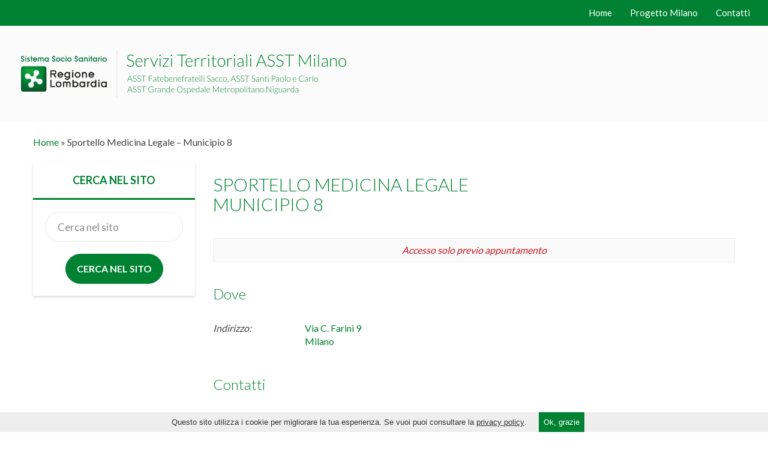

--- FILE ---
content_type: text/html; charset=UTF-8
request_url: https://www.serviziterritoriali-asstmilano.it/sedi/invalidita-civile-municipio-8/
body_size: 7025
content:
<!DOCTYPE html>  
<!--[if IEMobile 7 ]> <html lang="it-IT"class="no-js iem7"> <![endif]-->
<!--[if lt IE 7 ]> <html lang="it-IT" class="no-js ie6"> <![endif]-->
<!--[if IE 7 ]> <html lang="it-IT" class="no-js ie7"> <![endif]-->
<!--[if IE 8 ]> <html lang="it-IT" class="no-js ie8"> <![endif]-->
<!--[if (gte IE 9)|(gt IEMobile 7)|!(IEMobile)|!(IE)]><!--><html lang="it-IT" class="no-js"><!--<![endif]-->
<head>
<meta charset="utf-8">
<!--

             ..                           
           `/:  .                         
          .++  .+                         
         `++:  /+`                        
         /++:  /+:                        
         ++++  -++-                       
         ++++:  :++:                      
         /++++-  :++/`                    
         `+++++:  -+++.                   
          .+++++/  .+++-                  
           `/+++++` `+++`                 
             ./++++. `++/                 
               -++++. `++                 
                 :+++` :/                 
                  .++: `:                 
                   /+:                    
                   /+`                    
                  .+.                     
                `--`                      
               ``                         

(c) Burning Flame 2026 
https://www.burningflame.it

-->
<meta http-equiv="X-UA-Compatible" content="IE=edge,chrome=1">
<title>Sportello Medicina Legale - Municipio 8 | Servizi Territoriali ASST Milano</title>
<meta name="viewport" content="width=device-width, initial-scale=1.0">
<meta name="robots" content="index,follow" />
<meta name='robots' content='index, follow, max-image-preview:large, max-snippet:-1, max-video-preview:-1' />

	<!-- This site is optimized with the Yoast SEO plugin v26.7 - https://yoast.com/wordpress/plugins/seo/ -->
	<link rel="canonical" href="https://www.serviziterritoriali-asstmilano.it/sedi/invalidita-civile-municipio-8/" />
	<meta property="og:locale" content="it_IT" />
	<meta property="og:type" content="article" />
	<meta property="og:title" content="Sportello Medicina Legale - Municipio 8 | Servizi Territoriali ASST Milano" />
	<meta property="og:url" content="https://www.serviziterritoriali-asstmilano.it/sedi/invalidita-civile-municipio-8/" />
	<meta property="og:site_name" content="Servizi Territoriali ASST Milano" />
	<meta property="article:modified_time" content="2025-05-06T12:28:18+00:00" />
	<meta name="twitter:card" content="summary_large_image" />
	<script type="application/ld+json" class="yoast-schema-graph">{"@context":"https://schema.org","@graph":[{"@type":"WebPage","@id":"https://www.serviziterritoriali-asstmilano.it/sedi/invalidita-civile-municipio-8/","url":"https://www.serviziterritoriali-asstmilano.it/sedi/invalidita-civile-municipio-8/","name":"Sportello Medicina Legale - Municipio 8 | Servizi Territoriali ASST Milano","isPartOf":{"@id":"https://www.serviziterritoriali-asstmilano.it/#website"},"datePublished":"2023-06-06T08:27:35+00:00","dateModified":"2025-05-06T12:28:18+00:00","breadcrumb":{"@id":"https://www.serviziterritoriali-asstmilano.it/sedi/invalidita-civile-municipio-8/#breadcrumb"},"inLanguage":"it-IT","potentialAction":[{"@type":"ReadAction","target":["https://www.serviziterritoriali-asstmilano.it/sedi/invalidita-civile-municipio-8/"]}]},{"@type":"BreadcrumbList","@id":"https://www.serviziterritoriali-asstmilano.it/sedi/invalidita-civile-municipio-8/#breadcrumb","itemListElement":[{"@type":"ListItem","position":1,"name":"Home","item":"https://www.serviziterritoriali-asstmilano.it/sedi/"},{"@type":"ListItem","position":2,"name":"Sportello Medicina Legale &#8211; Municipio 8"}]},{"@type":"WebSite","@id":"https://www.serviziterritoriali-asstmilano.it/#website","url":"https://www.serviziterritoriali-asstmilano.it/","name":"Servizi Territoriali ASST Milano","description":"","potentialAction":[{"@type":"SearchAction","target":{"@type":"EntryPoint","urlTemplate":"https://www.serviziterritoriali-asstmilano.it/?s={search_term_string}"},"query-input":{"@type":"PropertyValueSpecification","valueRequired":true,"valueName":"search_term_string"}}],"inLanguage":"it-IT"}]}</script>
	<!-- / Yoast SEO plugin. -->


<link rel="alternate" title="oEmbed (JSON)" type="application/json+oembed" href="https://www.serviziterritoriali-asstmilano.it/wp-json/oembed/1.0/embed?url=https%3A%2F%2Fwww.serviziterritoriali-asstmilano.it%2Fsedi%2Finvalidita-civile-municipio-8%2F" />
<link rel="alternate" title="oEmbed (XML)" type="text/xml+oembed" href="https://www.serviziterritoriali-asstmilano.it/wp-json/oembed/1.0/embed?url=https%3A%2F%2Fwww.serviziterritoriali-asstmilano.it%2Fsedi%2Finvalidita-civile-municipio-8%2F&#038;format=xml" />
<style id='wp-img-auto-sizes-contain-inline-css' type='text/css'>
img:is([sizes=auto i],[sizes^="auto," i]){contain-intrinsic-size:3000px 1500px}
/*# sourceURL=wp-img-auto-sizes-contain-inline-css */
</style>
<style id='wp-block-library-inline-css' type='text/css'>
:root{--wp-block-synced-color:#7a00df;--wp-block-synced-color--rgb:122,0,223;--wp-bound-block-color:var(--wp-block-synced-color);--wp-editor-canvas-background:#ddd;--wp-admin-theme-color:#007cba;--wp-admin-theme-color--rgb:0,124,186;--wp-admin-theme-color-darker-10:#006ba1;--wp-admin-theme-color-darker-10--rgb:0,107,160.5;--wp-admin-theme-color-darker-20:#005a87;--wp-admin-theme-color-darker-20--rgb:0,90,135;--wp-admin-border-width-focus:2px}@media (min-resolution:192dpi){:root{--wp-admin-border-width-focus:1.5px}}.wp-element-button{cursor:pointer}:root .has-very-light-gray-background-color{background-color:#eee}:root .has-very-dark-gray-background-color{background-color:#313131}:root .has-very-light-gray-color{color:#eee}:root .has-very-dark-gray-color{color:#313131}:root .has-vivid-green-cyan-to-vivid-cyan-blue-gradient-background{background:linear-gradient(135deg,#00d084,#0693e3)}:root .has-purple-crush-gradient-background{background:linear-gradient(135deg,#34e2e4,#4721fb 50%,#ab1dfe)}:root .has-hazy-dawn-gradient-background{background:linear-gradient(135deg,#faaca8,#dad0ec)}:root .has-subdued-olive-gradient-background{background:linear-gradient(135deg,#fafae1,#67a671)}:root .has-atomic-cream-gradient-background{background:linear-gradient(135deg,#fdd79a,#004a59)}:root .has-nightshade-gradient-background{background:linear-gradient(135deg,#330968,#31cdcf)}:root .has-midnight-gradient-background{background:linear-gradient(135deg,#020381,#2874fc)}:root{--wp--preset--font-size--normal:16px;--wp--preset--font-size--huge:42px}.has-regular-font-size{font-size:1em}.has-larger-font-size{font-size:2.625em}.has-normal-font-size{font-size:var(--wp--preset--font-size--normal)}.has-huge-font-size{font-size:var(--wp--preset--font-size--huge)}.has-text-align-center{text-align:center}.has-text-align-left{text-align:left}.has-text-align-right{text-align:right}.has-fit-text{white-space:nowrap!important}#end-resizable-editor-section{display:none}.aligncenter{clear:both}.items-justified-left{justify-content:flex-start}.items-justified-center{justify-content:center}.items-justified-right{justify-content:flex-end}.items-justified-space-between{justify-content:space-between}.screen-reader-text{border:0;clip-path:inset(50%);height:1px;margin:-1px;overflow:hidden;padding:0;position:absolute;width:1px;word-wrap:normal!important}.screen-reader-text:focus{background-color:#ddd;clip-path:none;color:#444;display:block;font-size:1em;height:auto;left:5px;line-height:normal;padding:15px 23px 14px;text-decoration:none;top:5px;width:auto;z-index:100000}html :where(.has-border-color){border-style:solid}html :where([style*=border-top-color]){border-top-style:solid}html :where([style*=border-right-color]){border-right-style:solid}html :where([style*=border-bottom-color]){border-bottom-style:solid}html :where([style*=border-left-color]){border-left-style:solid}html :where([style*=border-width]){border-style:solid}html :where([style*=border-top-width]){border-top-style:solid}html :where([style*=border-right-width]){border-right-style:solid}html :where([style*=border-bottom-width]){border-bottom-style:solid}html :where([style*=border-left-width]){border-left-style:solid}html :where(img[class*=wp-image-]){height:auto;max-width:100%}:where(figure){margin:0 0 1em}html :where(.is-position-sticky){--wp-admin--admin-bar--position-offset:var(--wp-admin--admin-bar--height,0px)}@media screen and (max-width:600px){html :where(.is-position-sticky){--wp-admin--admin-bar--position-offset:0px}}

/*# sourceURL=wp-block-library-inline-css */
</style><style id='global-styles-inline-css' type='text/css'>
:root{--wp--preset--aspect-ratio--square: 1;--wp--preset--aspect-ratio--4-3: 4/3;--wp--preset--aspect-ratio--3-4: 3/4;--wp--preset--aspect-ratio--3-2: 3/2;--wp--preset--aspect-ratio--2-3: 2/3;--wp--preset--aspect-ratio--16-9: 16/9;--wp--preset--aspect-ratio--9-16: 9/16;--wp--preset--color--black: #000000;--wp--preset--color--cyan-bluish-gray: #abb8c3;--wp--preset--color--white: #ffffff;--wp--preset--color--pale-pink: #f78da7;--wp--preset--color--vivid-red: #cf2e2e;--wp--preset--color--luminous-vivid-orange: #ff6900;--wp--preset--color--luminous-vivid-amber: #fcb900;--wp--preset--color--light-green-cyan: #7bdcb5;--wp--preset--color--vivid-green-cyan: #00d084;--wp--preset--color--pale-cyan-blue: #8ed1fc;--wp--preset--color--vivid-cyan-blue: #0693e3;--wp--preset--color--vivid-purple: #9b51e0;--wp--preset--gradient--vivid-cyan-blue-to-vivid-purple: linear-gradient(135deg,rgb(6,147,227) 0%,rgb(155,81,224) 100%);--wp--preset--gradient--light-green-cyan-to-vivid-green-cyan: linear-gradient(135deg,rgb(122,220,180) 0%,rgb(0,208,130) 100%);--wp--preset--gradient--luminous-vivid-amber-to-luminous-vivid-orange: linear-gradient(135deg,rgb(252,185,0) 0%,rgb(255,105,0) 100%);--wp--preset--gradient--luminous-vivid-orange-to-vivid-red: linear-gradient(135deg,rgb(255,105,0) 0%,rgb(207,46,46) 100%);--wp--preset--gradient--very-light-gray-to-cyan-bluish-gray: linear-gradient(135deg,rgb(238,238,238) 0%,rgb(169,184,195) 100%);--wp--preset--gradient--cool-to-warm-spectrum: linear-gradient(135deg,rgb(74,234,220) 0%,rgb(151,120,209) 20%,rgb(207,42,186) 40%,rgb(238,44,130) 60%,rgb(251,105,98) 80%,rgb(254,248,76) 100%);--wp--preset--gradient--blush-light-purple: linear-gradient(135deg,rgb(255,206,236) 0%,rgb(152,150,240) 100%);--wp--preset--gradient--blush-bordeaux: linear-gradient(135deg,rgb(254,205,165) 0%,rgb(254,45,45) 50%,rgb(107,0,62) 100%);--wp--preset--gradient--luminous-dusk: linear-gradient(135deg,rgb(255,203,112) 0%,rgb(199,81,192) 50%,rgb(65,88,208) 100%);--wp--preset--gradient--pale-ocean: linear-gradient(135deg,rgb(255,245,203) 0%,rgb(182,227,212) 50%,rgb(51,167,181) 100%);--wp--preset--gradient--electric-grass: linear-gradient(135deg,rgb(202,248,128) 0%,rgb(113,206,126) 100%);--wp--preset--gradient--midnight: linear-gradient(135deg,rgb(2,3,129) 0%,rgb(40,116,252) 100%);--wp--preset--font-size--small: 13px;--wp--preset--font-size--medium: 20px;--wp--preset--font-size--large: 36px;--wp--preset--font-size--x-large: 42px;--wp--preset--spacing--20: 0.44rem;--wp--preset--spacing--30: 0.67rem;--wp--preset--spacing--40: 1rem;--wp--preset--spacing--50: 1.5rem;--wp--preset--spacing--60: 2.25rem;--wp--preset--spacing--70: 3.38rem;--wp--preset--spacing--80: 5.06rem;--wp--preset--shadow--natural: 6px 6px 9px rgba(0, 0, 0, 0.2);--wp--preset--shadow--deep: 12px 12px 50px rgba(0, 0, 0, 0.4);--wp--preset--shadow--sharp: 6px 6px 0px rgba(0, 0, 0, 0.2);--wp--preset--shadow--outlined: 6px 6px 0px -3px rgb(255, 255, 255), 6px 6px rgb(0, 0, 0);--wp--preset--shadow--crisp: 6px 6px 0px rgb(0, 0, 0);}:where(.is-layout-flex){gap: 0.5em;}:where(.is-layout-grid){gap: 0.5em;}body .is-layout-flex{display: flex;}.is-layout-flex{flex-wrap: wrap;align-items: center;}.is-layout-flex > :is(*, div){margin: 0;}body .is-layout-grid{display: grid;}.is-layout-grid > :is(*, div){margin: 0;}:where(.wp-block-columns.is-layout-flex){gap: 2em;}:where(.wp-block-columns.is-layout-grid){gap: 2em;}:where(.wp-block-post-template.is-layout-flex){gap: 1.25em;}:where(.wp-block-post-template.is-layout-grid){gap: 1.25em;}.has-black-color{color: var(--wp--preset--color--black) !important;}.has-cyan-bluish-gray-color{color: var(--wp--preset--color--cyan-bluish-gray) !important;}.has-white-color{color: var(--wp--preset--color--white) !important;}.has-pale-pink-color{color: var(--wp--preset--color--pale-pink) !important;}.has-vivid-red-color{color: var(--wp--preset--color--vivid-red) !important;}.has-luminous-vivid-orange-color{color: var(--wp--preset--color--luminous-vivid-orange) !important;}.has-luminous-vivid-amber-color{color: var(--wp--preset--color--luminous-vivid-amber) !important;}.has-light-green-cyan-color{color: var(--wp--preset--color--light-green-cyan) !important;}.has-vivid-green-cyan-color{color: var(--wp--preset--color--vivid-green-cyan) !important;}.has-pale-cyan-blue-color{color: var(--wp--preset--color--pale-cyan-blue) !important;}.has-vivid-cyan-blue-color{color: var(--wp--preset--color--vivid-cyan-blue) !important;}.has-vivid-purple-color{color: var(--wp--preset--color--vivid-purple) !important;}.has-black-background-color{background-color: var(--wp--preset--color--black) !important;}.has-cyan-bluish-gray-background-color{background-color: var(--wp--preset--color--cyan-bluish-gray) !important;}.has-white-background-color{background-color: var(--wp--preset--color--white) !important;}.has-pale-pink-background-color{background-color: var(--wp--preset--color--pale-pink) !important;}.has-vivid-red-background-color{background-color: var(--wp--preset--color--vivid-red) !important;}.has-luminous-vivid-orange-background-color{background-color: var(--wp--preset--color--luminous-vivid-orange) !important;}.has-luminous-vivid-amber-background-color{background-color: var(--wp--preset--color--luminous-vivid-amber) !important;}.has-light-green-cyan-background-color{background-color: var(--wp--preset--color--light-green-cyan) !important;}.has-vivid-green-cyan-background-color{background-color: var(--wp--preset--color--vivid-green-cyan) !important;}.has-pale-cyan-blue-background-color{background-color: var(--wp--preset--color--pale-cyan-blue) !important;}.has-vivid-cyan-blue-background-color{background-color: var(--wp--preset--color--vivid-cyan-blue) !important;}.has-vivid-purple-background-color{background-color: var(--wp--preset--color--vivid-purple) !important;}.has-black-border-color{border-color: var(--wp--preset--color--black) !important;}.has-cyan-bluish-gray-border-color{border-color: var(--wp--preset--color--cyan-bluish-gray) !important;}.has-white-border-color{border-color: var(--wp--preset--color--white) !important;}.has-pale-pink-border-color{border-color: var(--wp--preset--color--pale-pink) !important;}.has-vivid-red-border-color{border-color: var(--wp--preset--color--vivid-red) !important;}.has-luminous-vivid-orange-border-color{border-color: var(--wp--preset--color--luminous-vivid-orange) !important;}.has-luminous-vivid-amber-border-color{border-color: var(--wp--preset--color--luminous-vivid-amber) !important;}.has-light-green-cyan-border-color{border-color: var(--wp--preset--color--light-green-cyan) !important;}.has-vivid-green-cyan-border-color{border-color: var(--wp--preset--color--vivid-green-cyan) !important;}.has-pale-cyan-blue-border-color{border-color: var(--wp--preset--color--pale-cyan-blue) !important;}.has-vivid-cyan-blue-border-color{border-color: var(--wp--preset--color--vivid-cyan-blue) !important;}.has-vivid-purple-border-color{border-color: var(--wp--preset--color--vivid-purple) !important;}.has-vivid-cyan-blue-to-vivid-purple-gradient-background{background: var(--wp--preset--gradient--vivid-cyan-blue-to-vivid-purple) !important;}.has-light-green-cyan-to-vivid-green-cyan-gradient-background{background: var(--wp--preset--gradient--light-green-cyan-to-vivid-green-cyan) !important;}.has-luminous-vivid-amber-to-luminous-vivid-orange-gradient-background{background: var(--wp--preset--gradient--luminous-vivid-amber-to-luminous-vivid-orange) !important;}.has-luminous-vivid-orange-to-vivid-red-gradient-background{background: var(--wp--preset--gradient--luminous-vivid-orange-to-vivid-red) !important;}.has-very-light-gray-to-cyan-bluish-gray-gradient-background{background: var(--wp--preset--gradient--very-light-gray-to-cyan-bluish-gray) !important;}.has-cool-to-warm-spectrum-gradient-background{background: var(--wp--preset--gradient--cool-to-warm-spectrum) !important;}.has-blush-light-purple-gradient-background{background: var(--wp--preset--gradient--blush-light-purple) !important;}.has-blush-bordeaux-gradient-background{background: var(--wp--preset--gradient--blush-bordeaux) !important;}.has-luminous-dusk-gradient-background{background: var(--wp--preset--gradient--luminous-dusk) !important;}.has-pale-ocean-gradient-background{background: var(--wp--preset--gradient--pale-ocean) !important;}.has-electric-grass-gradient-background{background: var(--wp--preset--gradient--electric-grass) !important;}.has-midnight-gradient-background{background: var(--wp--preset--gradient--midnight) !important;}.has-small-font-size{font-size: var(--wp--preset--font-size--small) !important;}.has-medium-font-size{font-size: var(--wp--preset--font-size--medium) !important;}.has-large-font-size{font-size: var(--wp--preset--font-size--large) !important;}.has-x-large-font-size{font-size: var(--wp--preset--font-size--x-large) !important;}
/*# sourceURL=global-styles-inline-css */
</style>

<style id='classic-theme-styles-inline-css' type='text/css'>
/*! This file is auto-generated */
.wp-block-button__link{color:#fff;background-color:#32373c;border-radius:9999px;box-shadow:none;text-decoration:none;padding:calc(.667em + 2px) calc(1.333em + 2px);font-size:1.125em}.wp-block-file__button{background:#32373c;color:#fff;text-decoration:none}
/*# sourceURL=/wp-includes/css/classic-themes.min.css */
</style>
<link rel='stylesheet' id='wpbs-css' href='https://www.serviziterritoriali-asstmilano.it/wp-content/themes/servizi-territoriali-milano/library/css/styles.css' type='text/css' media='all' />
<link rel='stylesheet' id='wpbs-style-css' href='https://www.serviziterritoriali-asstmilano.it/wp-content/themes/servizi-territoriali-milano/style.css?v=1.0' type='text/css' media='all' />
<script type="text/javascript" src="https://www.serviziterritoriali-asstmilano.it/wp-includes/js/jquery/jquery.min.js" id="jquery-core-js"></script>
<link rel="https://api.w.org/" href="https://www.serviziterritoriali-asstmilano.it/wp-json/" /><link rel='shortlink' href='https://www.serviziterritoriali-asstmilano.it/?p=2385' />
<link href="https://www.serviziterritoriali-asstmilano.it/wp-content/themes/servizi-territoriali-milano/library/css/autocomplete.css" rel="stylesheet">
<link href="https://www.serviziterritoriali-asstmilano.it/wp-content/themes/servizi-territoriali-milano/library/css/leaflet.css" rel="stylesheet">
<!--[if lt IE 9]> <script src="http://css3-mediaqueries-js.googlecode.com/svn/trunk/css3-mediaqueries.js"></script>	<![endif]-->
<!--[if lt IE 9]> <script src="http://html5shim.googlecode.com/svn/trunk/html5.js"></script> <![endif]-->	
<!--[if lt IE 9]> <script src="http://cdnjs.cloudflare.com/ajax/libs/respond.js/1.4.2/respond.js"></script> <![endif]-->	
</head>
<body class="wp-singular locations-template-default single single-locations postid-2385 wp-theme-servizi-territoriali-milano">

<header>
	<div class="pre-header">
		<div class="navbar-collapse collapse">
			<nav>
				<ul id="menu-main-menu" class="nav navbar-nav"><li id="menu-item-19" class="menu-item menu-item-type-post_type menu-item-object-page menu-item-home"><a href="https://www.serviziterritoriali-asstmilano.it/">Home</a></li>
<li id="menu-item-20" class="menu-item menu-item-type-post_type menu-item-object-page"><a href="https://www.serviziterritoriali-asstmilano.it/progetto-milano/">Progetto Milano</a></li>
<li id="menu-item-22" class="menu-item menu-item-type-post_type menu-item-object-page"><a href="https://www.serviziterritoriali-asstmilano.it/contatti/">Contatti</a></li>
</ul>			</nav>
		</div>
	</div>
	<div class="navbar navbar-default">
		<div class="container-fluid">
			<div class="navbar-header">
				<button type="button" class="navbar-toggle" data-toggle="collapse" data-target=".navbar-collapse">
					<span class="sr-only">Menu</span>
					<span class="icon-bar"></span>
					<span class="icon-bar"></span>
					<span class="icon-bar"></span>
				</button>
				<div class="logo"><a href="https://www.serviziterritoriali-asstmilano.it"><img src="https://www.serviziterritoriali-asstmilano.it/wp-content/themes/servizi-territoriali-milano/images/logo.png" alt="Servizi Territoriali ASST Milano"></a></div>
			</div>
		</div>
	</div>
</header>

	<div class="container">
		<div id="breadcrumbs" class="row">
			<div class="col-sm-12">
				<span><span><a href="https://www.serviziterritoriali-asstmilano.it/sedi/">Home</a></span> » <span class="breadcrumb_last" aria-current="page">Sportello Medicina Legale &#8211; Municipio 8</span></span>			</div>
		</div>
	</div>

<div class="container">
	<div id="content" class="clearfix row">
		<div id="sidebar2" class="col-lg-3 sidebar" role="complementary">
		<div class="sidebar-box hidden-xs hidden-sm hidden-md">
		<h4 class="widgettitle">Cerca nel sito</h4>
		<form id="form-search" class="form form-horizontal" role="form" method="get" action="https://www.serviziterritoriali-asstmilano.it/">
			<div class="row">
				<div class="col-sm-12">
					<input
						type="text"
						class="form-control"
						name="s"
						placeholder="Cerca nel sito"
						required="required"
						value=""
					>
				</div>
			</div>
			<div class="row">
				<div class="col-sm-12 center">
					<button type="submit" class="btn btn-search-submit">Cerca nel sito</button>
				</div>
			</div>
		</form>
	</div>
		<span class="hidden-xs hidden-sm hidden-md">
					<!-- This content shows up if there are no widgets defined in the backend. -->
			</span>
</div>

<script>
	jQuery(document).ready(function($) {
		$('[name="service"]').on('change', function() {
			if ( $(this).find('option:selected').attr('data-access-type') === 'Residenza' ) {
				$('[name="address"]').attr('placeholder', 'Il tuo indirizzo di residenza');
				$('[name="address"]').prop('readonly', false);
				$('[name="address"]').prop('required', true);
			} else {
				$('[name="address"]').attr('placeholder', 'Inserisci un indirizzo');
				$('[name="address"]').prop('readonly', false);
				$('[name="address"]').prop('required', false);
			}
		});

		$('[name="address"]').autoComplete({
			source: function(name, response) {
				$.ajax({
					type: 'POST',
					dataType: 'json',
					url: 'https://www.serviziterritoriali-asstmilano.it/wp-admin/admin-ajax.php',
					data: 'action=get_streets_names&name=' + name,
					success: function(data) {
						if ( data === undefined || data.length == 0 ) {
							response(['Spiacenti, nessun indirizzo trovato.']);
						} else {
							response(data);
						}
					}
				});
			},
			renderItem: function (item, search){
				var items = item.split('|');
				return '<div class="autocomplete-suggestion" data-address="' + items[0] + '" data-area="' + items[1] + '">' + items[0] + '</div>';
			},
			onSelect: function(e, term, item){
				if ( item.data('address') !== 'Spiacenti, nessun indirizzo trovato.' ) {
					$('[name="address"]').val(item.data('address'));
					$('[name="area"]').val(item.data('area'));
				}
			}
		});
	});
</script>		<div id="main" class="col col-lg-9 clearfix" role="main">
							<article id="post-2385" class="clearfix post-2385 locations type-locations status-publish hentry" role="article" itemscope itemtype="http://schema.org/BlogPosting">
					<div class="single-header">
						<h2 itemprop="headline">
							Sportello Medicina Legale  <br> Municipio 8						</h2>
					</div>
					<section class="post-content clearfix" itemprop="articleBody">
						<div class="row">
							<div class="col-sm-12">
																	<div class="locations-alert">
										<div class="row">
											<div class="col-sm-12">
												Accesso solo previo appuntamento											</div>
										</div>
									</div>
																<h3 class="single-content-title">Dove</h3>
						        <div class="table-responsive">
						        	<table class="table">
										<tbody>
																							<tr>
													<td class="col-sm-2 col-xs-12">
														<em>Indirizzo:</em>
													</td>
													<td class="col-sm-10 col-xs-12">
														<a href="https://maps.google.com/?q=Via+C.+Farini+9+Milano" target="_blank">
															Via C. Farini 9<br>
															Milano														</a>
													</td>
												</tr>
																					</tbody>
									</table>
								</div>
																	<h3 class="single-content-title">Contatti</h3>
																			<div class="table-responsive">
								        	<table class="table">
												<tbody>
																											<tr>
															<td colspan="2" class="col-sm-12 col-xs-12">
																<h4>Invalidità Civile ed handicap</h4>
															</td>
														</tr>
																																																					<tr>
															<td class="col-sm-2 col-xs-12">
																<em>Email:</em>
															</td>
															<td class="col-sm-10 col-xs-12">
																<a href="mailto:invalidi.farini@asst-fbf-sacco.it">invalidi.farini@asst-fbf-sacco.it</a>
															</td>
														</tr>
																																								<tr>
															<td class="col-sm-2 col-xs-12">
																<em>Telefono:</em>
															</td>
															<td class="col-sm-10 col-xs-12">
																<a href="tel:02/63634851 - 02/63634973 - 02/63634961">02/63634851 - 02/63634973 - 02/63634961</a>															</td>
														</tr>
																																								<tr>
															<td class="col-sm-2 col-xs-12">
																<em>Orari telefono:</em>
															</td>
															<td class="col-sm-10 col-xs-12">
																da lunedì a venerdì: 9:00 - 12:00															</td>
														</tr>
																									</tbody>
											</table>
										</div>
																			<div class="table-responsive">
								        	<table class="table">
												<tbody>
																											<tr>
															<td colspan="2" class="col-sm-12 col-xs-12">
																<h4> Certificazioni Medico Legali</h4>
															</td>
														</tr>
																																																					<tr>
															<td class="col-sm-2 col-xs-12">
																<em>Email:</em>
															</td>
															<td class="col-sm-10 col-xs-12">
																<a href="mailto:certificazioni.medleg@asst-fbf-sacco.it">certificazioni.medleg@asst-fbf-sacco.it</a>
															</td>
														</tr>
																																								<tr>
															<td class="col-sm-2 col-xs-12">
																<em>Telefono:</em>
															</td>
															<td class="col-sm-10 col-xs-12">
																<a href="tel:02 6363.4851 ">02 6363.4851 </a>															</td>
														</tr>
																																								<tr>
															<td class="col-sm-2 col-xs-12">
																<em>Orari telefono:</em>
															</td>
															<td class="col-sm-10 col-xs-12">
																da lunedì a venerdì: 9:00 - 12:00															</td>
														</tr>
																									</tbody>
											</table>
										</div>
																																										<h3 class="single-content-title">Servizi</h3>
									<div class="row">
										<div class="col-lg-12">
										    <ul class="link-list">
											    											        											        <li class="">
											            <a href="https://www.serviziterritoriali-asstmilano.it/servizi/patenti-pass-disabili-e-porto-darmi/">Patenti, pass disabili e porto d&#8217;armi</a>
											        </li>
											    											        											        <li class="child">
											            <a href="https://www.serviziterritoriali-asstmilano.it/servizi/patenti-pass-disabili-e-porto-darmi/contrassegni-speciali-per-disabili/">Contrassegni speciali per disabili</a>
											        </li>
											    											        											        <li class="">
											            <a href="https://www.serviziterritoriali-asstmilano.it/servizi/invalidita-civile/">Invalidità Civile</a>
											        </li>
											    										    </ul>
										    										</div>
									</div>
																									<h3 class="single-content-title">Per informazioni e suggerimenti</h3>
									<div class="table-responsive">
							        	<table class="table">
											<tbody>
																									<tr>
														<td class="col-sm-2 col-xs-12">
															<em>Ente:</em>
														</td>
														<td class="col-sm-10 col-xs-12">ASST Fatebenefratelli Sacco</td>
													</tr>
																																															</tbody>
										</table>
									</div>
															</div>
						</div>
					</section>
				</article>
									</div>
	</div>
</div>

<footer>
	<div class="main-footer">
		<div class="container">
			<div class="row">
				<div class="col-sm-4">
					<div class="main-footer-logo">
						<img src="https://www.serviziterritoriali-asstmilano.it/wp-content/themes/servizi-territoriali-milano/images/logo-asst-fbf-sacco.png" alt="ASST Fatebenefratelli Sacco">
					</div>
					ASST Fatebenefratelli Sacco<br>
					Via G.B Grassi, 74<br>
					20157 Milano<br>
					CF e PI 09319690963<br>
					<br>
					<a href="https://www.asst-fbf-sacco.it" target="_blank">www.asst-fbf-sacco.it</a>
				</div>
				<div class="col-sm-4">
					<div class="main-footer-logo">
						<img src="https://www.serviziterritoriali-asstmilano.it/wp-content/themes/servizi-territoriali-milano/images/logo-asst-niguarda.png" alt="ASST Grande Ospedale Metropolitano Niguarda">
					</div>
					ASST Grande Ospedale Metropolitano Niguarda<br>
					Piazza Ospedale Maggiore, 3<br>
					20162 Milano<br>
					CF e PI 09315660960<br>
					<br>
					<a href="https://www.ospedaleniguarda.it" target="_blank">www.ospedaleniguarda.it</a>
				</div>
				<div class="col-sm-4">
					<div class="main-footer-logo">
						<img src="https://www.serviziterritoriali-asstmilano.it/wp-content/themes/servizi-territoriali-milano/images/logo-asst-santi-paolo-carlo.png" alt="ASST Santi Paolo e Carlo">
					</div>
					ASST Santi Paolo e Carlo<br>
					Via A. Di Rudinì, 8<br>
					20142 Milano<br>
					CF e PI 09321970965<br>
					<br>
					<a href="https://www.asst-santipaolocarlo.it" target="_blank">www.asst-santipaolocarlo.it</a>
				</div>
			</div>
		</div>
	</div>
	<div class="copy-footer">
		<div class="container-fluid">
			<div class="row">
				<div class="col-sm-9">
					&copy; 2026 ASST Fatebenefratelli Sacco &nbsp;|&nbsp; ASST Grande Ospedale Metropolitano Niguarda &nbsp;|&nbsp; ASST Santi Paolo e Carlo &nbsp;|&nbsp; <a class="footer-link" href="https://www.serviziterritoriali-asstmilano.it/privacy-policy/"><strong>Privacy policy</strong></a>
				</div>
				<div class="col-sm-3 text-right">
					Design <a class="footer-link" href="https://www.burningflame.it" title="Burning Flame" target="_blank"><strong>Burning Flame</strong></a>
				</div>
			</div>
		</div>
	</div>
</footer>

<!--[if lt IE 7 ]>
<script src="//ajax.googleapis.com/ajax/libs/chrome-frame/1.0.3/CFInstall.min.js"></script>
<script>window.attachEvent('onload',function(){CFInstall.check({mode:'overlay'})})</script>
<![endif]-->

<script type="speculationrules">
{"prefetch":[{"source":"document","where":{"and":[{"href_matches":"/*"},{"not":{"href_matches":["/wp-*.php","/wp-admin/*","/wp-content/uploads/*","/wp-content/*","/wp-content/plugins/*","/wp-content/themes/servizi-territoriali-milano/*","/*\\?(.+)"]}},{"not":{"selector_matches":"a[rel~=\"nofollow\"]"}},{"not":{"selector_matches":".no-prefetch, .no-prefetch a"}}]},"eagerness":"conservative"}]}
</script>
<script type="text/javascript" src="https://www.serviziterritoriali-asstmilano.it/wp-content/themes/servizi-territoriali-milano/bower_components/bootstrap/dist/js/bootstrap.js" id="bootstrap-js"></script>
<script type="text/javascript" id="wpbs-js-js-extra">
/* <![CDATA[ */
var ajax_obj = {"ajax_url":"https://www.serviziterritoriali-asstmilano.it/wp-admin/admin-ajax.php","template_url":"https://www.serviziterritoriali-asstmilano.it/wp-content/themes/servizi-territoriali-milano"};
//# sourceURL=wpbs-js-js-extra
/* ]]> */
</script>
<script type="text/javascript" src="https://www.serviziterritoriali-asstmilano.it/wp-content/themes/servizi-territoriali-milano/library/js/scripts.js?v=1.2" id="wpbs-js-js"></script>
<script type="text/javascript" src="https://www.serviziterritoriali-asstmilano.it/wp-content/themes/servizi-territoriali-milano/bower_components/modernizer/modernizr.js" id="modernizr-js"></script>
<script src="https://www.serviziterritoriali-asstmilano.it/wp-content/themes/servizi-territoriali-milano/library/cookiebar/cookiebar.js"></script>
<script src="https://www.serviziterritoriali-asstmilano.it/wp-content/themes/servizi-territoriali-milano/library/js/flexslider.js"></script>
<script src="https://www.serviziterritoriali-asstmilano.it/wp-content/themes/servizi-territoriali-milano/library/js/autocomplete.js"></script>
<!-- <script async src="https://www.googletagmanager.com/gtag/js?id=[analytics-id]"></script>
<script>
window.dataLayer = window.dataLayer || [];
function gtag(){dataLayer.push(arguments);}
gtag('js', new Date());
gtag('config', '[analytics-id]', { 'anonymize_ip': true });
</script> -->
</body>
</html>


--- FILE ---
content_type: text/css
request_url: https://www.serviziterritoriali-asstmilano.it/wp-content/themes/servizi-territoriali-milano/style.css?v=1.0
body_size: 3767
content:
/*
Theme Name: Servizi Territoriali Milano
Theme URI: https://www.burningflame.it/
Author: Burning Flame
Author URI: https://www.burningflame.it/
Description: Servizi Territoriali Milano
Version: 3.0
License: GNU General Public License
License URI: https://www.gnu.org/licenses/gpl.html
*/

/*
|--------------------------------------------------------------------------
| Font
|--------------------------------------------------------------------------
*/

@import url('https://fonts.googleapis.com/css?family=Lato:300,400,700');


/*
|--------------------------------------------------------------------------
| Commons
|--------------------------------------------------------------------------
*/

body {
	background: #FFF;
	padding-top: 0px;
	font-family: 'Lato', Helvetica, sans-serif;
	color: #444;
	font-size: 16px;
	line-height: 28px;
	-webkit-font-smoothing: antialiased;
}
.container {
	margin: 0 auto;
	max-width: 1400px;
	padding: 0px;
}
.left {
	float: left;
}
.right {
	float: right;
}
.clear {
	clear: both;
}
.center {
	text-align: center;
}
h1, h2 {
	color: #008232;
	font-weight: 300;
	text-transform: uppercase;
}
h3, h4, h5 {
	color: #008232;
	font-weight: 300;
}
.table > tbody > tr:first-child > td {
	border: none;
}
.table > tbody > tr > td:first-child {
	padding-left: 0px;
}
.table > tbody > tr > td:last-child {
	padding-right: 0px;
}


/*
|--------------------------------------------------------------------------
| Header
|--------------------------------------------------------------------------
*/

header {
	width: 100%;
}
.pre-header {
	background: #008232;
}
.navbar {
	background: #FBFBFB;
	margin: 0px;
	padding: 0px;
	border: none;
	border-radius: 0px;
}
.logo {
	float: left;
	margin: 40px 20px;
}
.logo img {
	height: 80px;
}
header nav {
	float: right;
	margin-top: 0px;
	font-size: 15px;
}
header nav ul {
	padding: 0px;
}
header nav ul li {
	display: block;
	float: left;
	margin-left: 0px;
}
.navbar-nav li a {
	padding-top: 11px;
	padding-bottom: 12px;
}
.navbar-toggle {
	margin-top: 20px;
	margin-right: 0px;
	padding: 5px;
	border-radius: 0px;
	border: none;
}
.navbar-default .navbar-toggle {
	background: none;
}
.navbar-default .navbar-toggle:hover {
	background: none;
}
.icon-bar {
	background: #008232!important;
}


/*
|--------------------------------------------------------------------------
| Hero
|--------------------------------------------------------------------------
*/

.flexslider, .flex-viewport {
	background: #EEE;
	width: 100%;
	height: 400px;
}
.flexslider .slides {
	padding: 0px;
}
.flexslider .slides li {
	background-position: center center;
	width: 100%;
	height: 100%!important;
	-webkit-background-size: cover!important;
	-moz-background-size: cover!important;
	-o-background-size: cover!important;
	background-size: cover!important;
}
.flex-caption {
	display: table;
	width: 100%;
}
.flex-text {
	display: table-cell;
	vertical-align: middle;
	height: 400px;
	color: #fff;
	text-align: center;
}
.flex-text h1 {
	margin-top: 0px;
	margin-bottom: 0px;
	color: #FFF;
	font-size: 50px;
	line-height: 65px;
	font-weight: 700;
}
.flex-text h2 {
	margin-top: 0px;
	margin-bottom: 0px;
	color: #FFF;
	font-size: 50px;
	line-height: 65px;
	font-weight: 300;
}
.flex-control-nav {
	bottom: 20px!important;
	z-index: 100!important;
}
@media (min-width: 768px) and (max-width: 991px) {

	.flexslider, .flex-viewport {
		height: 400px;
	}
	.flex-text {
		height: 400px;
	}

}
@media (max-width: 767px) {

	.flexslider, .flex-viewport {
		height: 450px;
	}
	.flex-text {
		height: 450px;
	}

}


/*
|--------------------------------------------------------------------------
| Search
|--------------------------------------------------------------------------
*/

.searchform-home, .searchform-locations {
	background: #FFF;
	box-shadow: 0 2px 4px 0 rgba(0,0,0,0.15);
}
.searchform-locations {
	margin: 20px 0px;
}
.searchform-home .search-title, .searchform-locations .search-title {
	margin-bottom: 10px;
	color: #008232;
	text-transform: uppercase;
	text-align: center;
}
#form-search {
	padding: 15px 25px 15px 25px;
}
#form-search-sede-home {
	padding: 5px 25px 20px 25px;
}
#form-search .form-control, #form-search-sede-home .form-control {
	padding: 12px 20px!important;
	width: 100%!important;
	height: 50px!important;
	color: #888888;
	font-size: 17px;
	border: 1px solid #EAEAEA!important;
	border-radius: 50px!important;
	box-shadow: none!important;
}
#form-search select.form-control, #form-search-sede-home select.form-control {
	background: #FFF url('images/select-arrow-down.png') no-repeat right center!important;
	padding-right: 50px!important;
	appearance: none;
	-moz-appearance: none;
	-webkit-appearance: none;
	overflow: hidden;
	cursor: pointer;
}
#form-search .btn-search-submit, #form-search-sede-home .btn-search-submit {
	background: #008232;
	padding: 9px 18px;
	width: auto;
	height: 50px;
	font-size: 16px;
	font-weight: 700;
	color: #FFF!important;
	border: 1px solid #008232;
	border-radius: 50px;
	text-transform: uppercase;
	transition: color 0.3s linear, background 0.3s linear, border 0.3s linear;
    -moz-transition: color 0.3s linear, background 0.3s linear, border 0.3s linear;
    -webkit-transition: color 0.3s linear, background 0.3s linear, border 0.3s linear;
}
#form-search .btn-search-submit:hover, #form-search .btn-search-submit:focus, #form-search-sede-home .btn-search-submit:hover, #form-search-sede-home .btn-search-submit:focus {
	background: #FFF;
	color: #008232!important;
	border: 1px solid #008232;
	outline: 0!important;
}
#form-search .search-submit .btn, #form-search-sede-home .search-submit .btn {
	width: 100%;
}


/*
|--------------------------------------------------------------------------
| Pages
|--------------------------------------------------------------------------
*/

#content {
	padding: 10px 0px;
}
.page-header {
	margin: 0px 0px 20px 0px;
	padding: 0px;
	border: none;
}
.single-header {
	margin: 0px 0px 20px 0px;
	padding: 0px;
	border: none;
}
.page-header h1, .single-header h1 {
	margin-top: 10px;
}
.archive-header {
	margin: 0px;
	padding: 0px;
	border: none;
}
.content-box {
	background: #FFFFFF;
	margin-bottom: 30px!important;
	padding: 20px!important;
	box-shadow: 0 0 4px 0 rgba(0,0,0,0.15);
	clear: both;
}
.content-box .content-img {
	float: left;
	padding-right: 20px;
}
.content-box .content-img img {
	width: 170px;
	height: 170px;
}
.content-box .title {
	color: #008232;
	font-size: 20px;
	line-height: 24px;
	font-weight: 700;
}
.content-box h2, .content-box h3 {
	margin-top: 0px;
}
.content-box .meta {
	margin: 2px 0px 6px 0px;
	color: #888;
	font-style: italic;
}
.content-box .excerpt {
	margin-bottom: 12px;
	color: #444;
	line-height: 24px;
	text-align: justify;
}
.locations-box {
	background: #FFF;
	margin-bottom: 30px;
	box-shadow: 0 0 4px 0 rgba(0,0,0,0.15);
	clear: both;
}
.locations-box .title {
	background: #008232;
	padding: 20px;
	color: #FFF;
	font-size: 20px;
	line-height: 28px;
}
.locations-box .locations-details {
	padding: 10px 20px 0px 20px;
	color: #444;
	overflow: hidden;
}
.locations-box .locations-details ul {
	padding: 0px;
	list-style: none;
}
.locations-box .locations-details li {
	padding: 0px 0px 4px 0px;
}
.locations-box .locations-details li:last-child {
	border-bottom: none;
}
.locations-box .locations-details li.parent {
	font-weight: bold;
}
.locations-box .locations-details li.child:before {
	content: "—";
	position: absolute;
	margin: 0px 0px 0px 0px;
}
.locations-box .locations-details li.child span {
	margin-left: 24px;
}
.locations-box .btn-default {
	margin-bottom: 20px;
}
.locations-alert {
	background: #FAFAFA;
	padding: 5px;
	color: #CC1623;
	font-style: italic;
	text-align: center;
	border-bottom: 1px solid #EEE;
}
.single-locations .locations-alert {
	margin-top: 20px;
	border: 1px solid #EEE;
}
.content-box:hover .btn-default, .locations-box:hover .btn-default {
	background: #FFF;
	color: #008232!important;
	border: 1px solid #008232;
	outline: 0!important;
}
ul.link-list {
	padding: 0px;
	list-style: none;
	font-size: 18px;
	line-height: 24px;
	border-left: 1px solid #E9E9E9;
}
.link-list li {
	padding: 0px!important;
	border-bottom: 1px solid #E9E9E9;
}
.link-list li:last-child {
	border-bottom: none;
}
.link-list li.child:before {
	content: "—";
	position: absolute;
	margin: 16px 0px 0px 20px;
	color: #008232;
}
.link-list li:hover.child:before {
	color: #FFF!important;
}
.link-list li.child a {
	padding-left: 54px;
}
.link-list li a {
	display: block;
	padding: 18px 50px 18px 20px;
	transition: color 0.1s linear, background-color 0.1s linear;
	-moz-transition: color 0.1s linear, background-color 0.1s linear;
	-webkit-transition: color 0.1s linear, background-color 0.1s linear;
}
.link-list li:hover a {
	background: #008232 url('images/icon-arrow-right.png') right 20px center no-repeat;
	background-size: 28px 28px;
	color: #FFF!important;
}
.link-list .description {
	display: block;
	margin-top: 5px;
	color: #444;
	font-size: 16px;
	font-style: italic;
}
.link-list li:hover a .description {
	color: #DDD!important;
}
.home-section-title {
	padding: 40px 0px;
	text-align: center;
}
.services-section {
	margin: 70px 0px 20px 0px;
}
.home-show-news {
	margin-top: 20px;
	font-weight: 700;
	text-transform: uppercase;
	text-align: center;
}
.about-section {
	margin: 40px 0px 100px 0px;
}
.search-locations-section {
	margin: 0px 0px 60px 0px;
}
.search-locations-section h3 {
	margin-bottom: 30px;
}
.autocomplete-suggestions {
	border-radius: 30px!important;
	border: 1px solid #EAEAEA!important;
	box-shadow: 0 2px 4px 0 rgba(0,0,0,0.05)!important;
}
.autocomplete-suggestion {
	padding: 5px 20px!important;
	color: #444!important;
	font-size: 16px!important;
	line-height: 30px!important;
}
.autocomplete-suggestion.selected {
	background: #F8F8F8!important;
}
.autocomplete-suggestion b {
	color: #008232!important;
}
.sidebar {
	padding-top: 0px;
	padding-bottom: 30px;
}
.sidebar-box, .widget {
	background: #FFFFFF;
	margin-bottom: 25px;
	box-shadow: 0 2px 4px 0 rgba(0,0,0,0.15);
}
.sidebar-box h4, .widget h4 {
	margin: 0px;
	padding: 20px 0px;
	font-weight: 700;
	border-bottom: 3px solid #008232;
	text-transform: uppercase;
	text-align: center;
}
.sidebar-box ul, .widget ul {
	padding: 0px;
	list-style: none;
}
.sidebar-box li, .widget li {
	border-bottom: 1px solid #E9E9E9;
}
.sidebar-box li:last-child, .widget li:last-child {
	border-bottom: none;
}
.sidebar-box li.child:before, .widget li.child:before {
	content: "—";
	position: absolute;
	margin: 16px 0px 0px 20px;
	color: #008232;
}
.sidebar-box li.active, .widget li.active {
	background: #008232;
}
.sidebar-box li.active a, .widget li.active a, .sidebar-box li.child.active:before, .widget li.child.active:before {
	color: #FFF!important;
}
.sidebar-box li.child a, .widget li.child a {
	margin-left: 24px;
}
.sidebar-box li a, .widget li a {
	display: block;
	font-size: 16px;
	line-height: 28px;
	padding: 18px 20px 18px 20px;
	transition: color 0.3s linear, background-color 0.3s linear;
	-moz-transition: color 0.3s linear, background-color 0.3s linear;
	-webkit-transition: color 0.3s linear, background-color 0.3s linear;
}
.sidebar-box form, .widget form {
	padding: 20px!important;
}
.sidebar-box .form-control, .widget .form-control {
	margin-bottom: 20px;
}
.single-content-title {
	margin-top: 40px;
	margin-bottom: 25px;
}
.select-child-service {
	margin: 10px 0px 20px 0px;
	font-style: italic;
}
#map-canvas {
	background: #EEE;
	margin: 20px 0px;
	width: 100%;
	height: 250px;
	border: none;
}
.map-open, .map-close {
	cursor: pointer;
}
.post-not-found {
	padding: 100px 0px;
	text-align: center;
}


/*
|--------------------------------------------------------------------------
| Posts
|--------------------------------------------------------------------------
*/

#breadcrumbs {
	padding: 20px 0px 10px 0px;
}
#main article {
	margin: 0px;
	padding: 0px 0px 40px 0px;
}
#main article .meta {
	font-style: italic;
	color: #808080;
}
#main article .post-content {
	text-align: justify;
}
#main article .read-more {
	display: block;
	margin-top: 20px;
}
#main article .post-content li {
	padding: 5px 0px;
}
img {
	max-width: 100%;
	height: auto;
}
#main article .post-content img {
	margin: 20px 0px;
}
#main article .post-content img.post-thumbnail {
	margin: 0px 0px 30px 0px;
}
#main article .post-content img.alignleft {
	float: left;
	margin-right: 15px;
}
#main article .post-content img.alignright {
	float: right;
	margin-left: 15px;
}
#main article .post-content img.aligncenter {
	display: block;
	margin: 0 auto;
}
#main article .post-content iframe {
	margin: 20px 0px;
}
video, iframe {
	max-width: 100%;
	height: auto;
}
.video-container {
	position: relative;
	padding-bottom: 56.25%;
	padding-top: 30px;
	height: 0;
	overflow: hidden;
}
.video-container iframe, .video-container object, .video-container embed {
	position: absolute;
	top: 0;
	left: 0;
	width: 100%;
	height: 100%;
}
.video-wrapper {
	width: 630px;
	max-width: 100%;
	margin-bottom: 18px;
}
.attachment #main .post_content img {
	max-width: 100%;
}


/*
|--------------------------------------------------------------------------
| WP-specific post-type styles
|--------------------------------------------------------------------------
*/

.pagination-container {
	padding: 20px 0px;
	text-align: center;
}
.pagination li a {
	color: #008232;
}
.pagination li a:hover {
	color: #008232;
}
.pagination li.active a {
	background: #008232;
	border: 1px solid #008232;
}
.pagination li.active a:hover {
	background: #008232;
	border: 1px solid #008232;
}
.ie8 #main .media-grid img {
	max-height: none !important;
	max-width: none !important;
}
#gallery-nav {
	list-style-type: none;
	margin-left: 0;
}


/*
|--------------------------------------------------------------------------
| Widget
|--------------------------------------------------------------------------
*/

.widget {
	margin-bottom: 25px;
}
.widgettitle {
	margin-bottom: 9px;
}
#tag-cloud {
	margin-bottom: 18px;
	line-height: 160%;
}
#tag-cloud a:hover, .tags a:hover {
	color: #ffffff;
	text-decoration: none;
}
#tag-cloud a {
	white-space: pre;
	text-transform: uppercase;
}
.widget_search form {
	padding-left: 0;
}
#calendar_wrap {
	border: 1px solid #ddd;
	-webkit-border-radius: 3px;
	-moz-border-radius: 3px;
	border-radius: 3px;
	padding: 5px;
}
#wp-calendar {
	width: 100%;
}
#wp-calendar caption {
	font-weight: bold;
	padding: 8px;
}
#wp-calendar tr {
	border-top: 1px solid #ddd;
	border-bottom: 1px solid #ddd;
}
#wp-calendar tr:last-child {
	border-bottom: none;
}
#wp-calendar td  {
	text-align: center;
	padding: 8px 0;
}
blockquote.pull-left {
	padding-right: 15px;
}


/*
|--------------------------------------------------------------------------
| Footer
|--------------------------------------------------------------------------
*/

footer {
	width: 100%;
	font-size: 15px;
	line-height: 22px;
}
.main-footer {
	background: #FBFBFB;
	padding: 40px 0px;
	color: #000000;
}
.main-footer-logo {
	margin-bottom: 15px;
	padding-bottom: 15px;
	border-bottom: 1px solid #007B2F;
}
.main-footer-logo img {
	height: 84px;
}
.copy-footer {
	background: #008232;
	padding: 28px 0px;
	color: #FFF;
}


/*
|--------------------------------------------------------------------------
| Forms
|--------------------------------------------------------------------------
*/

label {
	font-weight: 400;
}
input[type="text"], input[type="email"] {
	color: #444!important;
	height: auto!important;
	padding: 12px 16px!important;
	border: 1px solid #CCC!important;
}
input[type="checkbox"] {
	margin-top: 16px;
	margin-right: 8px;
	cursor: pointer;
}
textarea {
	padding: 16px!important;
	border: 1px solid #CCC!important;
	resize: vertical;
}
input:focus, textarea:focus {
    outline: none!important;
    border: 1px solid #CCC!important;
    box-shadow: 0 0 4px #CCC!important;
}
.btn-default, .btn-default:disabled {
	background: #008232;
	padding: 9px 18px;
	height: auto!important;
	font-size: 16px;
	font-weight: 700;
	color: #FFF!important;
	border: 1px solid #008232;
	border-radius: 50px;
	text-transform: uppercase;
	transition: color 0.3s linear, background 0.3s linear;
	-moz-transition: color 0.3s linear, background 0.3s linear;
	-webkit-transition: color 0.3s linear, background 0.3s linear;
}
.btn-default:hover, .btn-default:focus {
	background: #FFF;
	color: #008232!important;
	border: 1px solid #008232;
	outline: 0!important;
}
.btn-default.btn-lg, .btn-default.btn-lg:disabled {
	background: #008232;
	padding: 12px 18px;
	font-size: 18px;
	font-weight: 700;
	color: #FFF!important;
	border: 1px solid #008232;
	border-radius: 50px;
	transition: color 0.3s linear, background 0.3s linear;
    -moz-transition: color 0.3s linear, background 0.3s linear;
    -webkit-transition: color 0.3s linear, background 0.3s linear;
}
.btn-default.btn-lg:hover, .btn-default.btn-lg:focus {
	background: #FFF;
	color: #008232!important;
	border: 1px solid #008232;
	outline: 0!important;
}
.form-control::-webkit-input-placeholder {
	color: #888;
}
.form-control:-moz-placeholder {
	color: #888;
}
.form-control::-moz-placeholder {
	color: #888;
}
.form-control:-ms-input-placeholder {
	color: #888;
}


/*
|--------------------------------------------------------------------------
| Links
|--------------------------------------------------------------------------
*/

a:link, a:visited, a:active {
	text-decoration: none;
	color: #008232;
	transition: color 0.3s linear, background 0.3s linear;
    -moz-transition: color 0.3s linear, background 0.3s linear;
    -webkit-transition: color 0.3s linear, background 0.3s linear;
}
a:hover {
	text-decoration: none;
	color: #0D6628;
}
.menu-item a {
	color: #FFF!important;
}
.menu-item a:hover {
	color: #008232!important;
}
.current-menu-item a {
	background: none!important;
	color: #C3FFDA!important;
}
.current-menu-item a:hover {
	color: #FFF!important;
}
.copy-footer a, a.footer-link:link, a.footer-link:visited, a.footer-link:active {
	text-decoration: none;
	color: #FFF;
	border-bottom: none;
}
.copy-footer a:hover, a.footer-link:hover {
	text-decoration: none;
	color: #C3FFDA;
}


/*
|--------------------------------------------------------------------------
| Responsive: large desktop
|--------------------------------------------------------------------------
*/

@media (min-width: 1400px) {

	.container {
		width: 1370px;
	}

}


/*
|--------------------------------------------------------------------------
| Responsive: desktop and tablet
|--------------------------------------------------------------------------
*/

@media (min-width: 992px) and (max-width: 1199px) {
	
}


/*
|--------------------------------------------------------------------------
| Responsive: tablet portrait
|--------------------------------------------------------------------------
*/

@media (min-width: 768px) and (max-width: 991px) {

	.container {
		padding: 0px 2%;	
	}

}


/*
|--------------------------------------------------------------------------
| Responsive: phone
|--------------------------------------------------------------------------
*/

@media (max-width: 767px) {

	body {
		font-size: 15px;
		line-height: 26px;
	}
	.container {
		padding: 0px 5%;	
	}
	.table-responsive {
		border: none;
	}
	.table > tbody > tr > td {
		float: left;
	}
	.table > tbody > tr > td:first-child {
		padding-left: 8px;
		padding-bottom: 0px;
	}
	.table > tbody > tr > td:last-child {
		padding-right: 8px;
		border: none;
	}
	.navbar-header {
		width: 100%;
		margin: 0px!important;
	}
	.logo {
		margin: 10px 0px;
	}
	.logo img {
		height: 42px;
	}
	header nav {
		float: none;
	}
	.navbar-nav {
		margin-top: 0px!important;
		margin-bottom: 0px!important;
	}
	header nav ul li {
		display: block;
		float: none;
		padding: 0px;
		margin: 0px;
		text-align: center;
	}
	#form-search {
		padding: 15px 15px 15px 15px;
	}
	#form-search-sede-home {
		padding: 5px 15px 20px 15px;
	}
	#form-search .form-control, #form-search-sede-home .form-control {
		margin-bottom: 10px;
	}
	.content-box .content-img {
		float: none;
		padding-right: 0px;
		margin-bottom: 15px;
		text-align: center;
	}
	ul.link-list {
		margin-bottom: 0px;
	}
	.services-section {
		margin: 50px 0px 0px 0px;
	}
	.about-section {
		margin: 20px 0px 60px 0px;
	}
	.sidebar-box li.child:before, .widget li.child:before {
		margin: 8px 0px 0px 10px;
	}
	.sidebar-box li.child a, .widget li.child a {
		margin-left: 18px;
	}
	.sidebar-box li a, .widget li a {
		line-height: 22px;
		padding: 12px 12px 12px 12px;
	}
	.single-content-title {
		margin-top: 20px;
		margin-bottom: 15px;
	}
	.post-not-found {
		padding: 50px 0px;
	}
	.main-footer {
		padding-top: 0px;
	}
	.main-footer-logo {
		margin-top: 40px;
	}
	.copy-footer {
		text-align: center;
	}
	.copy-footer .text-right {
		text-align: center;
	}

}


/* ---- smaller ---- */

@media (max-width: 480px) {

}


/*
|--------------------------------------------------------------------------
| Responsive: collapse sidebar on tablet portait
|--------------------------------------------------------------------------
*/

@media (max-width: 991px) {
	
	.navbar-header {
		float: none;
	}
	.navbar-toggle {
		display: block;
	}
	.navbar-collapse {
		border-top: 1px solid transparent;
		box-shadow: inset 0 1px 0 rgba(255,255,255,0.1);
	}
	.navbar-collapse.collapse {
		display: none!important;
	}
	.navbar-nav {
		float: none!important;
		margin: 7.5px -15px;
	}
	.navbar-nav>li {
		float: none;
	}
	.navbar-nav>li>a {
		padding-top: 10px;
		padding-bottom: 10px;
	}
	.navbar-text {
		float: none;
		margin: 15px 0;
	}
	/* since 3.1.0 */
	.navbar-collapse.collapse.in { 
		display: block!important;
	}
	.collapsing {
		overflow: hidden!important;
	}

}

--- FILE ---
content_type: text/css
request_url: https://www.serviziterritoriali-asstmilano.it/wp-content/themes/servizi-territoriali-milano/library/cookiebar/cookiebar.css
body_size: 105
content:
#cookie-bar { font-family:Helvetica,Arial,sans-serif; background:#EEE; height:auto; font-size:13px; line-height:23px; color:#333; text-align:center; z-index:100000000; }
#cookie-bar.fixed { position:fixed; top:0; left:0; width:100%; }
#cookie-bar.fixed.bottom { bottom:0; top:auto; }
#cookie-bar p { margin:0; }
#cookie-bar a { display:inline-block; text-decoration: underline; color: #333; }
#cookie-bar a:hover { text-decoration: none; }
#cookie-bar .cb-enable { padding:5px 8px; margin:0px 20px; text-decoration: none; background:#008232; color:#ffffff; }
#cookie-bar .cb-enable:hover { background:#FFF; color:#008232; }
@media (max-width: 767px) {
#cookie-bar { padding:4px 2px; font-size:12px; line-height:21px; }
#cookie-bar .cb-enable {display: block; margin:5px; }
}

--- FILE ---
content_type: application/javascript
request_url: https://www.serviziterritoriali-asstmilano.it/wp-content/themes/servizi-territoriali-milano/library/cookiebar/cookiebar.js
body_size: 912
content:
!function(e){e.cookieBar=function(i,o){if("cookies"==i)var c="cookies";else if("set"==i)var c="set";else var c=!1;var a={message:'Questo sito utilizza i cookie per migliorare la tua esperienza. Se vuoi puoi consultare la <a href="/privacy-policy/">privacy policy</a>.',acceptButton:!0,acceptText:"Ok, grazie",declineButton:!1,declineText:"Disattiva i cookie",policyButton:!1,policyText:"Privacy Policy",policyURL:"/privacy-policy/",autoEnable:!0,acceptOnContinue:!1,expireDays:365,forceShow:!1,effect:"slide",element:"body",append:!1,fixed:!0,bottom:!0,zindex:"",redirect:String(window.location.href),domain:String(window.location.hostname),referrer:String(document.referrer)},i=e.extend(a,i),t=new Date;t.setTime(t.getTime()+24*i.expireDays*60*60*1e3),t=t.toGMTString();var n,r,l="cb-enabled={value}; expires="+t+"; path=/",d="",p=document.cookie.split("; ");for(n=0;n<p.length;n++)r=p[n].split("="),"cb-enabled"==r[0]&&(d=r[1]);if(""==d&&i.autoEnable&&(d="enabled",document.cookie=l.replace("{value}","enabled")),i.acceptOnContinue&&i.referrer.indexOf(i.domain)>=0&&-1==String(window.location.href).indexOf(i.policyURL)&&"cookies"!=c&&"set"!=c&&"accepted"!=d&&"declined"!=d&&(c="set",o="accepted"),"cookies"==c)return"enabled"==d||"accepted"==d?!0:!1;if("set"==c&&("accepted"==o||"declined"==o))return document.cookie=l.replace("{value}",o),"accepted"==o?!0:!1;var s=i.message.replace("{policy_url}",i.policyURL);if(i.acceptButton)var f='<a href="" class="cb-enable">'+i.acceptText+"</a>";else var f="";if(i.declineButton)var u='<a href="" class="cb-disable">'+i.declineText+"</a>";else var u="";if(i.policyButton)var b='<a href="'+i.policyURL+'" class="cb-policy">'+i.policyText+"</a>";else var b="";if(i.fixed)if(i.bottom)var v=' class="fixed bottom"';else var v=' class="fixed"';else var v="";if(""!=i.zindex)var k=' style="z-index:'+i.zindex+';"';else var k="";(i.forceShow||"enabled"==d||""==d)&&(i.append?e(i.element).append('<div id="cookie-bar"'+v+k+"><p>"+s+f+u+b+"</p></div>"):e(i.element).prepend('<div id="cookie-bar"'+v+k+"><p>"+s+f+u+b+"</p></div>")),e("#cookie-bar .cb-enable").click(function(){return document.cookie=l.replace("{value}","accepted"),"enabled"==d||"accepted"==d?("slide"==i.effect?e("#cookie-bar").slideUp(300,function(){e("#cookie-bar").remove()}):"fade"==i.effect?e("#cookie-bar").fadeOut(300,function(){e("#cookie-bar").remove()}):e("#cookie-bar").hide(0,function(){e("#cookie-bar").remove()}),!1):void(window.location=i.currentLocation)}),e("#cookie-bar .cb-disable").click(function(){var o=new Date;for(o.setTime(o.getTime()-864e6),o=o.toGMTString(),p=document.cookie.split("; "),n=0;n<p.length;n++)r=p[n].split("="),document.cookie=r[0].indexOf("_")>=0?r[0]+"=0; expires="+o+"; domain="+i.domain.replace("www","")+"; path=/":r[0]+"=0; expires="+o+"; path=/";return document.cookie=l.replace("{value}","declined"),"enabled"!=d||"accepted"==d?("slide"==i.effect?e("#cookie-bar").slideUp(300,function(){e("#cookie-bar").remove()}):"fade"==i.effect?e("#cookie-bar").fadeOut(300,function(){e("#cookie-bar").remove()}):e("#cookie-bar").hide(0,function(){e("#cookie-bar").remove()}),!1):void(window.location=i.currentLocation)})}}(jQuery);
jQuery('head').append('<link rel="stylesheet" type="text/css" href="https://www.serviziterritoriali-asstmilano.it/wp-content/themes/servizi-territoriali-milano/library/cookiebar/cookiebar.css">');
jQuery.cookieBar();